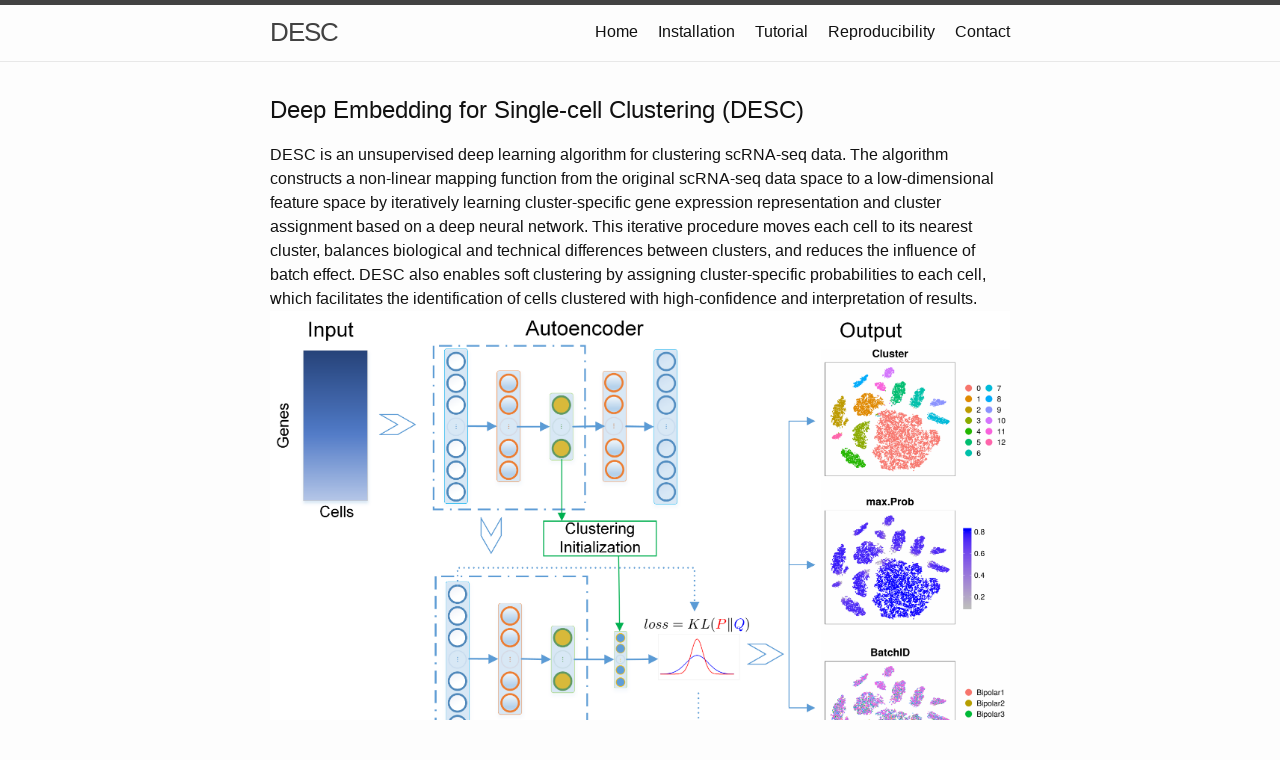

--- FILE ---
content_type: text/html; charset=utf-8
request_url: https://eleozzr.github.io/desc/
body_size: 2843
content:
<!DOCTYPE html>
<html lang="en"><head>
  <meta charset="utf-8">
  <meta http-equiv="X-UA-Compatible" content="IE=edge">
  <meta name="viewport" content="width=device-width, initial-scale=1"><!-- Begin Jekyll SEO tag v2.5.0 -->
<title>Home | DESC</title>
<meta name="generator" content="Jekyll v3.8.5" />
<meta property="og:title" content="Home" />
<meta property="og:locale" content="en_US" />
<link rel="canonical" href="http://localhost:12132/desc/" />
<meta property="og:url" content="http://localhost:12132/desc/" />
<meta property="og:site_name" content="DESC" />
<script type="application/ld+json">
{"@type":"WebSite","url":"http://localhost:12132/desc/","name":"DESC","headline":"Home","@context":"http://schema.org"}</script>
<!-- End Jekyll SEO tag -->
<link rel="stylesheet" href="/desc/assets/main.css"><link type="application/atom+xml" rel="alternate" href="http://localhost:12132/desc/feed.xml" title="DESC" /></head>
<!-- 自己插入的-->
<head>
  <script type="text/x-mathjax-config">
MathJax.Hub.Config({
  tex2jax: {
    inlineMath: [['$','$'], ['\\(','\\)']],
    processEscapes: true
  }
});
</script>
<!-- <script src="https://cdnjs.cloudflare.com/ajax/libs/mathjax/2.7.0/MathJax.js?config=TeX-AMS-MML_HTMLorMML" type="text/javascript"></script> -->
<script src="http://cdnjs.cloudflare.com/ajax/libs/highlight.js/8.1/highlight.min.js"></script><script>hljs.initHighlightingOnLoad();</script><script type="text/javascript">window.MathJax = {"showProcessingMessages" : false,"messageStyle" : "none", "tex2jax": {"inlineMath": [ ["$","$"] ]}};</script><script type="text/javascript" src="https://cdnjs.cloudflare.com/ajax/libs/mathjax/2.7.4/MathJax.js?config=TeX-AMS-MML_HTMLorMML">
</script>


</head>
  
<body><header class="site-header" role="banner">

  <div class="wrapper"><a class="site-title" rel="author" href="/desc/">DESC</a><nav class="site-nav">
        <input type="checkbox" id="nav-trigger" class="nav-trigger" />
        <label for="nav-trigger">
          <span class="menu-icon">
            <svg viewBox="0 0 18 15" width="18px" height="15px">
              <path d="M18,1.484c0,0.82-0.665,1.484-1.484,1.484H1.484C0.665,2.969,0,2.304,0,1.484l0,0C0,0.665,0.665,0,1.484,0 h15.032C17.335,0,18,0.665,18,1.484L18,1.484z M18,7.516C18,8.335,17.335,9,16.516,9H1.484C0.665,9,0,8.335,0,7.516l0,0 c0-0.82,0.665-1.484,1.484-1.484h15.032C17.335,6.031,18,6.696,18,7.516L18,7.516z M18,13.516C18,14.335,17.335,15,16.516,15H1.484 C0.665,15,0,14.335,0,13.516l0,0c0-0.82,0.665-1.483,1.484-1.483h15.032C17.335,12.031,18,12.695,18,13.516L18,13.516z"/>
            </svg>
          </span>
        </label>

        <div class="trigger"><a class="page-link" href="/desc/">Home</a><a class="page-link" href="/desc/installation.html">Installation</a><a class="page-link" href="/desc/tutorial.html">Tutorial</a><a class="page-link" href="/desc/reproduce.html">Reproducibility</a><a class="page-link" href="/desc/contact.html">Contact</a></div>
      </nav></div>
</header>
<main class="page-content" aria-label="Content">
      <div class="wrapper">
        <h2 id="deep-embedding-for-single-cell-clustering-desc">Deep Embedding for Single-cell Clustering (DESC)</h2>

<p>DESC is an unsupervised deep learning algorithm for clustering scRNA-seq data. The algorithm constructs a non-linear mapping function from the original scRNA-seq data space to a low-dimensional feature space by iteratively learning cluster-specific gene expression representation and cluster assignment based on a deep neural network. This iterative procedure moves each cell to its nearest cluster, balances biological and technical differences between clusters, and reduces the influence of batch effect. DESC also enables soft clustering by assigning cluster-specific probabilities to each cell, which facilitates the identification of cells clustered with high-confidence and interpretation of results. 
<img src="assets/images/desc_workflow.png" alt="DESC workflow" /></p>

<p>For thorough details, see our paper: <a href="https://www.nature.com/articles/s41467-020-15851-3">https://www.nature.com/articles/s41467-020-15851-3</a></p>

<p><br /></p>

<h2 id="usage">Usage</h2>

<p>The <a href="https://github.com/eleozzr/desc"><strong>desc</strong></a> package is an implementation of deep embedding for single-cell clustering. With desc, you can:</p>

<ul>
  <li>Preprocess single cell gene expression data from various formats.</li>
  <li>Build a low-dimensional representation of the single-cell gene expression data.</li>
  <li>Obtain soft-clustering assignments of cells.</li>
  <li>Visualize the cell clustering results and  the  gene expression patterns.</li>
</ul>

<!-- 文字闪烁参考链接 https://www.mybj123.com/6311.html  -->

<div class="box">New New New (25/07/2020) !!!  </div>

<style>  
    .box{ 
    	font-size: 20px; 
    	color:#ED212A; 
    	margin: 5px;
    	animation: changeshadow 1s  ease-in  infinite ;
    	/* 其它浏览器兼容性前缀 */
	    -webkit-animation: changeshadow 1s linear infinite;
	    -moz-animation: changeshadow 1s linear infinite;
	    -ms-animation: changeshadow 1s linear infinite;
	    -o-animation: changeshadow 1s linear infinite;
    }  
    @keyframes changeshadow {  
        0%{ text-shadow: 0 0 4px #ED212A}  
        50%{ text-shadow: 0 0 40px #ED212A}  
        100%{ text-shadow: 0 0 4px #ED212A}  
    }
    /* 添加兼容性前缀 */
	@-webkit-keyframes changeshadow {
	  0%{ text-shadow: 0 0 4px #4cc134}  
          50%{ text-shadow: 0 0 40px #4cc134}  
          100%{ text-shadow: 0 0 4px #4cc134}  
	}
	@-moz-keyframes changeshadow {
	    0%{ text-shadow: 0 0 4px #4cc134}  
            50%{ text-shadow: 0 0 40px #4cc134}  
            100%{ text-shadow: 0 0 4px #4cc134}  
	}
	@-ms-keyframes changeshadow {
	    0%{ text-shadow: 0 0 4px #4cc134}  
            50%{ text-shadow: 0 0 40px #4cc134}  
            100%{ text-shadow: 0 0 4px #4cc134}  
	}
	@-o-keyframes changeshadow {
	    0%{ text-shadow: 0 0 4px #4cc134}  
            50%{ text-shadow: 0 0 40px #4cc134}  
            100%{ text-shadow: 0 0 4px #4cc134}  
	}
</style>

<p>Because of the difference between <code class="highlighter-rouge">tensorflow 1*</code> and <code class="highlighter-rouge">tensorflow 2*</code>, we updated our <a href="https://github.com/eleozzr/desc">desc</a> algorithm into two version such that it can be compatible with <code class="highlighter-rouge">tensorflow 1*</code> and <code class="highlighter-rouge">tensorflow 2*</code>, respectively.</p>

<ol>
  <li>For  <code class="highlighter-rouge">tensorflow 1*</code>, we released <code class="highlighter-rouge">desc(2.0.3)</code>. Please see our jupyter notebook example <a href="./jupyter_notebook/desc_2.0.3_paul.ipynb">desc_2.0.3_paul.ipynb</a></li>
  <li>For  <code class="highlighter-rouge">tensorflow 2*</code>, we released <code class="highlighter-rouge">desc(2.1.1)</code>. Please see our jupyter notebook example <a href="./jupyter_notebook/desc_2.1.1_paul.ipynb">desc_2.1.1_paul.ipynb</a></li>
</ol>

<p><br /></p>

<h2 id="references">References</h2>

<p>Please consider citing the following reference:</p>

<ul>
  <li>Xiangjie Li, Kui Wang, Yafei Lyu, Huize Pan, Jingxiao Zhang, Dwight Stambolian, Katalin Susztak,  Muredach P. Reilly, Gang Hu, Mingyao Li. Deep learning enables accurate clustering and batch effect removal in single-cell RNA-seq analysis. <em>Nature Communication</em> 11, 2338 (2020). <a href="https://www.nature.com/articles/s41467-020-15851-3">https://www.nature.com/articles/s41467-020-15851-3</a>
<br /></li>
</ul>

      </div>
    </main><footer class="site-footer h-card">
  <data class="u-url" href="/desc/"></data>

  <div class="wrapper">

    <h2 class="footer-heading">DESC</h2>

    <div class="footer-col-wrapper">
      <div class="footer-col footer-col-1">
        <ul class="contact-list">
          <li class="p-name">DESC</li><li><a class="u-email" href="mailto:eleozzr@gmail.com">eleozzr@gmail.com</a></li></ul>
      </div>

      <div class="footer-col footer-col-2"><ul class="social-media-list"><li><a href="https://github.com/eleozzr"><svg class="svg-icon"><use xlink:href="/desc/assets/minima-social-icons.svg#github"></use></svg> <span class="username">eleozzr</span></a></li></ul>
</div>

      <div class="footer-col footer-col-3">
        <p></p>
      </div>
    </div>

  </div>

</footer>
</body>

</html>


--- FILE ---
content_type: text/css; charset=utf-8
request_url: https://eleozzr.github.io/desc/assets/main.css
body_size: 1838
content:
/**
 * Reset some basic elements
 */
body, h1, h2, h3, h4, h5, h6,
p, blockquote, pre, hr,
dl, dd, ol, ul, figure {
  margin: 0;
  padding: 0; }

/**
 * Basic styling
 */
body {
  font: 400 16px/1.5 -apple-system, BlinkMacSystemFont, "Segoe UI", Roboto, Helvetica, Arial, sans-serif, "Apple Color Emoji", "Segoe UI Emoji", "Segoe UI Symbol";
  color: #111;
  background-color: #fdfdfd;
  -webkit-text-size-adjust: 100%;
  -webkit-font-feature-settings: "kern" 1;
  -moz-font-feature-settings: "kern" 1;
  -o-font-feature-settings: "kern" 1;
  font-feature-settings: "kern" 1;
  font-kerning: normal;
  display: flex;
  min-height: 100vh;
  flex-direction: column; }

/**
 * Set `margin-bottom` to maintain vertical rhythm
 */
h1, h2, h3, h4, h5, h6,
p, blockquote, pre,
ul, ol, dl, figure,
.highlight {
  margin-bottom: 15px; }

/**
 * `main` element
 */
main {
  display: block;
  /* Default value of `display` of `main` element is 'inline' in IE 11. */ }

/**
 * Images
 */
img {
  max-width: 100%;
  vertical-align: middle; }

/**
 * Figures
 */
figure > img {
  display: block; }

figcaption {
  font-size: 14px; }

/**
 * Lists
 */
ul, ol {
  margin-left: 30px; }

li > ul,
li > ol {
  margin-bottom: 0; }

/**
 * Headings
 */
h1, h2, h3, h4, h5, h6 {
  font-weight: 400; }

/**
 * Links
 */
a {
  color: #2a7ae2;
  text-decoration: none; }
  a:visited {
    color: #1756a9; }
  a:hover {
    color: #111;
    text-decoration: underline; }
  .social-media-list a:hover {
    text-decoration: none; }
    .social-media-list a:hover .username {
      text-decoration: underline; }

/**
 * Blockquotes
 */
blockquote {
  color: #828282;
  border-left: 4px solid #e8e8e8;
  padding-left: 15px;
  font-size: 18px;
  letter-spacing: -1px;
  font-style: italic; }
  blockquote > :last-child {
    margin-bottom: 0; }

/**
 * Code formatting
 */
pre,
code {
  font-size: 15px;
  border: 1px solid #e8e8e8;
  border-radius: 3px;
  background-color: #eef; }

code {
  padding: 1px 5px; }

pre {
  padding: 8px 12px;
  overflow-x: auto; }
  pre > code {
    border: 0;
    padding-right: 0;
    padding-left: 0; }

/**
 * Wrapper
 */
.wrapper {
  max-width: -webkit-calc(800px - (30px * 2));
  max-width: calc(800px - (30px * 2));
  margin-right: auto;
  margin-left: auto;
  padding-right: 30px;
  padding-left: 30px; }
  @media screen and (max-width: 800px) {
    .wrapper {
      max-width: -webkit-calc(800px - (30px));
      max-width: calc(800px - (30px));
      padding-right: 15px;
      padding-left: 15px; } }

/**
 * Clearfix
 */
.wrapper:after, .footer-col-wrapper:after {
  content: "";
  display: table;
  clear: both; }

/**
 * Icons
 */
.svg-icon {
  width: 16px;
  height: 16px;
  display: inline-block;
  fill: #828282;
  padding-right: 5px;
  vertical-align: text-top; }

.social-media-list li + li {
  padding-top: 5px; }

/**
 * Tables
 */
table {
  margin-bottom: 30px;
  width: 100%;
  text-align: left;
  color: #3f3f3f;
  border-collapse: collapse;
  border: 1px solid #e8e8e8; }
  table tr:nth-child(even) {
    background-color: #f7f7f7; }
  table th, table td {
    padding: 10px 15px; }
  table th {
    background-color: #f0f0f0;
    border: 1px solid #dedede;
    border-bottom-color: #c9c9c9; }
  table td {
    border: 1px solid #e8e8e8; }

/**
 * Site header
 */
.site-header {
  border-top: 5px solid #424242;
  border-bottom: 1px solid #e8e8e8;
  min-height: 55.95px;
  position: relative; }

.site-title {
  font-size: 26px;
  font-weight: 300;
  line-height: 54px;
  letter-spacing: -1px;
  margin-bottom: 0;
  float: left; }
  .site-title, .site-title:visited {
    color: #424242; }

.site-nav {
  float: right;
  line-height: 54px; }
  .site-nav .nav-trigger {
    display: none; }
  .site-nav .menu-icon {
    display: none; }
  .site-nav .page-link {
    color: #111;
    line-height: 1.5; }
    .site-nav .page-link:not(:last-child) {
      margin-right: 20px; }
  @media screen and (max-width: 600px) {
    .site-nav {
      position: absolute;
      top: 9px;
      right: 15px;
      background-color: #fdfdfd;
      border: 1px solid #e8e8e8;
      border-radius: 5px;
      text-align: right; }
      .site-nav label[for="nav-trigger"] {
        display: block;
        float: right;
        width: 36px;
        height: 36px;
        z-index: 2;
        cursor: pointer; }
      .site-nav .menu-icon {
        display: block;
        float: right;
        width: 36px;
        height: 26px;
        line-height: 0;
        padding-top: 10px;
        text-align: center; }
        .site-nav .menu-icon > svg {
          fill: #424242; }
      .site-nav input ~ .trigger {
        clear: both;
        display: none; }
      .site-nav input:checked ~ .trigger {
        display: block;
        padding-bottom: 5px; }
      .site-nav .page-link {
        display: block;
        padding: 5px 10px;
        margin-left: 20px; }
        .site-nav .page-link:not(:last-child) {
          margin-right: 0; } }

/**
 * Site footer
 */
.site-footer {
  border-top: 1px solid #e8e8e8;
  padding: 30px 0; }

.footer-heading {
  font-size: 18px;
  margin-bottom: 15px; }

.contact-list,
.social-media-list {
  list-style: none;
  margin-left: 0; }

.footer-col-wrapper {
  font-size: 15px;
  color: #828282;
  margin-left: -15px; }

.footer-col {
  float: left;
  margin-bottom: 15px;
  padding-left: 15px; }

.footer-col-1 {
  width: -webkit-calc(35% - (30px / 2));
  width: calc(35% - (30px / 2)); }

.footer-col-2 {
  width: -webkit-calc(20% - (30px / 2));
  width: calc(20% - (30px / 2)); }

.footer-col-3 {
  width: -webkit-calc(45% - (30px / 2));
  width: calc(45% - (30px / 2)); }

@media screen and (max-width: 800px) {
  .footer-col-1,
  .footer-col-2 {
    width: -webkit-calc(50% - (30px / 2));
    width: calc(50% - (30px / 2)); }

  .footer-col-3 {
    width: -webkit-calc(100% - (30px / 2));
    width: calc(100% - (30px / 2)); } }
@media screen and (max-width: 600px) {
  .footer-col {
    float: none;
    width: -webkit-calc(100% - (30px / 2));
    width: calc(100% - (30px / 2)); } }
/**
 * Page content
 */
.page-content {
  padding: 30px 0;
  flex: 1; }

.page-heading {
  font-size: 32px; }

.post-list-heading {
  font-size: 28px; }

.post-list {
  margin-left: 0;
  list-style: none; }
  .post-list > li {
    margin-bottom: 30px; }

.post-meta {
  font-size: 14px;
  color: #828282; }

.post-link {
  display: block;
  font-size: 24px; }

/**
 * Posts
 */
.post-header {
  margin-bottom: 30px; }

.post-title {
  font-size: 42px;
  letter-spacing: -1px;
  line-height: 1; }
  @media screen and (max-width: 800px) {
    .post-title {
      font-size: 36px; } }

.post-content {
  margin-bottom: 30px; }
  .post-content h2 {
    font-size: 32px; }
    @media screen and (max-width: 800px) {
      .post-content h2 {
        font-size: 28px; } }
  .post-content h3 {
    font-size: 26px; }
    @media screen and (max-width: 800px) {
      .post-content h3 {
        font-size: 22px; } }
  .post-content h4 {
    font-size: 20px; }
    @media screen and (max-width: 800px) {
      .post-content h4 {
        font-size: 18px; } }

/**
 * Syntax highlighting styles
 */
.highlight {
  background: #fff; }
  .highlighter-rouge .highlight {
    background: #eef; }
  .highlight .c {
    color: #998;
    font-style: italic; }
  .highlight .err {
    color: #a61717;
    background-color: #e3d2d2; }
  .highlight .k {
    font-weight: bold; }
  .highlight .o {
    font-weight: bold; }
  .highlight .cm {
    color: #998;
    font-style: italic; }
  .highlight .cp {
    color: #999;
    font-weight: bold; }
  .highlight .c1 {
    color: #998;
    font-style: italic; }
  .highlight .cs {
    color: #999;
    font-weight: bold;
    font-style: italic; }
  .highlight .gd {
    color: #000;
    background-color: #fdd; }
  .highlight .gd .x {
    color: #000;
    background-color: #faa; }
  .highlight .ge {
    font-style: italic; }
  .highlight .gr {
    color: #a00; }
  .highlight .gh {
    color: #999; }
  .highlight .gi {
    color: #000;
    background-color: #dfd; }
  .highlight .gi .x {
    color: #000;
    background-color: #afa; }
  .highlight .go {
    color: #888; }
  .highlight .gp {
    color: #555; }
  .highlight .gs {
    font-weight: bold; }
  .highlight .gu {
    color: #aaa; }
  .highlight .gt {
    color: #a00; }
  .highlight .kc {
    font-weight: bold; }
  .highlight .kd {
    font-weight: bold; }
  .highlight .kp {
    font-weight: bold; }
  .highlight .kr {
    font-weight: bold; }
  .highlight .kt {
    color: #458;
    font-weight: bold; }
  .highlight .m {
    color: #099; }
  .highlight .s {
    color: #d14; }
  .highlight .na {
    color: #008080; }
  .highlight .nb {
    color: #0086B3; }
  .highlight .nc {
    color: #458;
    font-weight: bold; }
  .highlight .no {
    color: #008080; }
  .highlight .ni {
    color: #800080; }
  .highlight .ne {
    color: #900;
    font-weight: bold; }
  .highlight .nf {
    color: #900;
    font-weight: bold; }
  .highlight .nn {
    color: #555; }
  .highlight .nt {
    color: #000080; }
  .highlight .nv {
    color: #008080; }
  .highlight .ow {
    font-weight: bold; }
  .highlight .w {
    color: #bbb; }
  .highlight .mf {
    color: #099; }
  .highlight .mh {
    color: #099; }
  .highlight .mi {
    color: #099; }
  .highlight .mo {
    color: #099; }
  .highlight .sb {
    color: #d14; }
  .highlight .sc {
    color: #d14; }
  .highlight .sd {
    color: #d14; }
  .highlight .s2 {
    color: #d14; }
  .highlight .se {
    color: #d14; }
  .highlight .sh {
    color: #d14; }
  .highlight .si {
    color: #d14; }
  .highlight .sx {
    color: #d14; }
  .highlight .sr {
    color: #009926; }
  .highlight .s1 {
    color: #d14; }
  .highlight .ss {
    color: #990073; }
  .highlight .bp {
    color: #999; }
  .highlight .vc {
    color: #008080; }
  .highlight .vg {
    color: #008080; }
  .highlight .vi {
    color: #008080; }
  .highlight .il {
    color: #099; }
